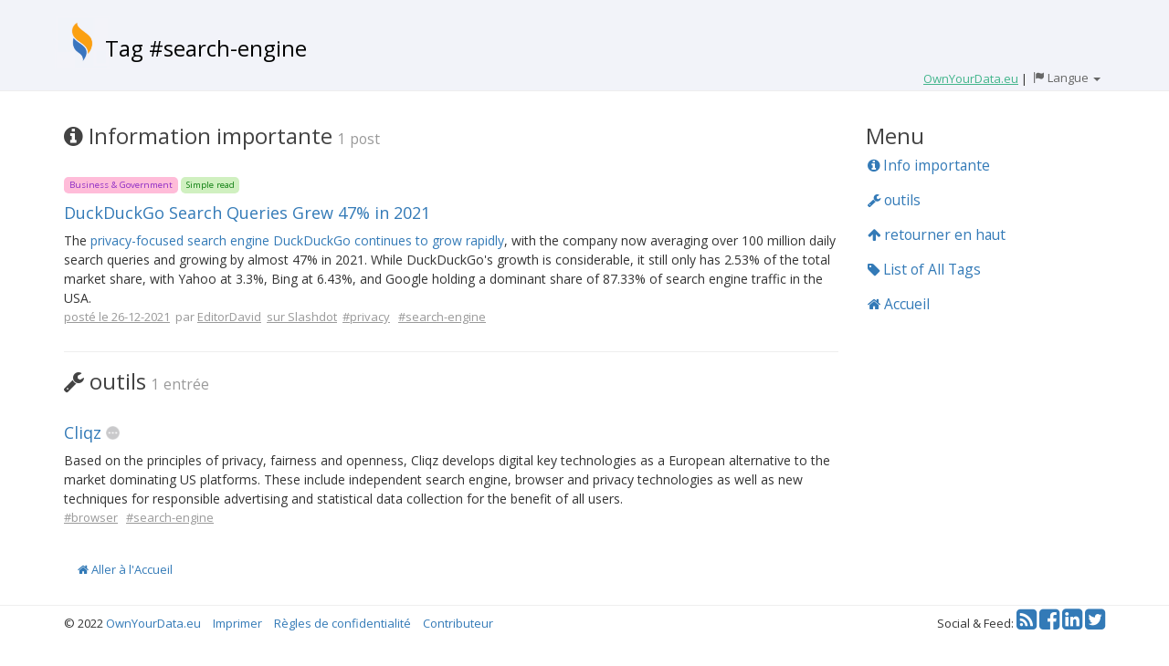

--- FILE ---
content_type: text/html; charset=utf-8
request_url: https://weekly-digest.ownyourdata.eu/fr/tag/224
body_size: 15326
content:
<!DOCTYPE html>
<html lang="fr">
  <head>
    <title>Tag #search-engine</title>
    <meta name="csrf-param" content="authenticity_token" />
<meta name="csrf-token" content="aKHJtN0fQa1hdyZHWp4hmtUVBIzDdFXpS9MDqj1y1GYyR6OiiLbsyVMXS0kFoSuYCd14pDZ76DaJhSjP0E8awg==" />
    <link href="https://fonts.googleapis.com/css?family=Open+Sans:400,700" rel="stylesheet">
<script>(function(w,d,s,l,i){w[l]=w[l]||[];w[l].push({'gtm.start':new Date().getTime(),event:'gtm.js'});var f=d.getElementsByTagName(s)[0],j=d.createElement(s),dl=l!='dataLayer'?'&l='+l:'';j.async=true;j.src='https://www.googletagmanager.com/gtm.js?id='+i+dl;f.parentNode.insertBefore(j,f);})(window,document,'script','dataLayer','GTM-TR9JQJ9');</script>
    <link rel="stylesheet" media="all" href="/assets/application-7e91900f7a5184d028df0f533ebf64cd83389b7f8f0cf05dd062fe77ad20ef11.css" /> <!--, 'data-turbolinks-track': 'reload' % > -->
    <script src="/assets/application-65c5aefad38d36bdcf10bb497b4f5b26cb3c5dfb8e86ce97b6d7c53680555323.js"></script> <!--, 'data-turbolinks-track': 'reload' % > -->
    <meta name="viewport" content="width=device-width, initial-scale=1">
<!-- Google tag (gtag.js) -->
<script async src="https://www.googletagmanager.com/gtag/js?id=G-0ELN6WZ6KT"></script>
<script>
  window.dataLayer = window.dataLayer || [];
  function gtag(){dataLayer.push(arguments);}
  gtag('js', new Date());
  gtag('config', 'G-0ELN6WZ6KT');
</script>
  </head>

  <body data-spy="scroll" data-target="#myScrollspy" data-offset="15">
    <noscript><iframe src="https://www.googletagmanager.com/ns.html?id=GTM-TR9JQJ9" height="0" width="0" style="display:none;visibility:hidden"></iframe></noscript>
    <div style="background-color: #F2F3F9;">
      <div class="container">
        <div class="row">
          <div class="col-md-12" style="min-height: 60px; margin-top: 20px;">
            <div style="display: table;">
              <a href="/fr/" onmousedown="$('#stats_target').val('home');$('#stats_target_id').val('0');$('#stats_form').submit();" style="display: table-cell;"><img style="height: 60px; margin: -20px -5px -10px -10px; vertical-align: text-bottom;" alt="OwnYourData Logo" src="/assets/oyd2-8f62aea7377b8997e238bc69037e129ad5ecabb54c9a5785c7404dcbbbebf944.png" /></a>
              <div style="display: table-cell;">
                <h1 class="visible-xs visible-sm hidden-md hiden-lg" style="text-align: left; margin-bottom: 10px; font-size: x-large;"><a href="/fr/" onmousedown="$('#stats_target').val('home');$('#stats_target_id').val('0');$('#stats_form').submit();" class="title-link">#search-engine</a></h1>
                <h1 class="hidden-xs hidden-sm visible-md visible-lg" style="text-align: left; margin-bottom: 10px; font-size: x-large;"><a href="/fr/" onmousedown="$('#stats_target').val('home');$('#stats_target_id').val('0');$('#stats_form').submit();" class="title-link">Tag #search-engine</a></h1>
              </div>
            </div>
            <div style="float: right; white-space: nowrap;">
                     <a href="https://www.ownyourdata.eu/" onmousedown="$('#stats_target').val('ownyourdata');$('#stats_target_id').val('');$('#stats_form').submit();" style="color: #42B58C; text-decoration: none;"><span style="text-decoration: underline;">OwnYourData.eu</span></a> 
              |
              <div class="btn-group dropdown" style="margin-left: -10px;">
                <button type="button" class="fakelink_nounderline hidden-xs hidden-sm visible-md visible-lg" data-toggle="dropdown" aria-haspopup="true" aria-expanded="false">
                  <span class="glyphicon glyphicon-flag"></span>
                  <span class="font-size-large" style="font-size:13px;">Langue</span> 
                  <span class="caret"></span>
                </button>
                <button type="button" class="fakelink_nounderline visible-xs visible-sm hidden-md hidden-lg" data-toggle="dropdown" aria-haspopup="true" aria-expanded="false">
                  <span class="glyphicon glyphicon-flag"></span>
                  <span class="caret"></span>
                </button>
                <ul class="dropdown-menu dropdown-menu-right">
                  <li><a href="/en/tag/224">English</a></li>
                  <li><a href="/cn/tag/224">简体中文</a></li>
                  <li><a href="/de/tag/224">Deutsch</a></li>
                  <li><a href="/fr/tag/224">Français</a></li>
                  <li><a href="/hu/tag/224">Magyar</a></li>
                  <li><a href="/jp/tag/224">日本語</a></li>
                  <li><a href="/ko/tag/224">한국어</a></li>
                  <li><a href="/pl/tag/224">Polski</a></li>
                  <li><a href="/pt/tag/224">Português</a></li>
                </ul>
              </div>
            </div>
          </div>
        </div>
      </div>
    </div>
    <hr style="margin-top: 0;">
    <div class="container">
      <form id="stats_form" action="/stats?locale=fr" accept-charset="UTF-8" data-remote="true" method="post"><input name="utf8" type="hidden" value="&#x2713;" /><input type="hidden" name="authenticity_token" value="M4tJts0ZkUkfGA3YajcRYL8P7L9/SWsdULbWgYZQZK6mA0Qq4caYvmvSOVOHtHQA37BG58BffLtdsPVJMQGqqA==" />
    <input value="tag" type="hidden" name="stats_source" id="stats_source" />
    <input value="224" type="hidden" name="stats_source_id" id="stats_source_id" />
    <input type="hidden" name="stats_target" id="stats_target" />
    <input type="hidden" name="stats_target_id" id="stats_target_id" />
<div class="row">
    <div class="col-sm-9">
        <nav id="menu" class="bs-docs-sidebar visible-xs" style="border-color: lightgray; border-width: 1px; border-style: solid; padding: 20px; margin-top: 20px; width: 220px; border-radius: 20px;">
          <ul class="nav bs-docs-sidenav">
            <li><div class="section">Menu</div></li>
            <li><a href="#info"><i class="fa fa-info-circle" aria-hidden="true"></i> Info importante (1)</a></li>
            
            <li><a href="#apps"><i class="fa fa-wrench" aria-hidden="true"></i> outils (1)</a></li>
            <li><a href="/tags"><i class="fa fa-user" aria-hidden="true"></i> All Tags</a></li>            
            <li><a href="/"><i class="fa fa-home" aria-hidden="true"></i> Accueil</a></li>            
          </ul>
        </nav>

            <div id="info" style="margin-top:17px;">
                <div class="section">
                    <i class="fa fa-info-circle" aria-hidden="true"></i>
                    Information importante
                </div>
                <div class="section-sub hidden-xs">1 post</div>
            </div>
            <div class="info-elements">
    <div class="post-title">
        <p>            <span class="label label-biz">Business & Government</span>
            <span class="label label-simple">Simple read</span>
</p>
        <a href="https://www.bleepingcomputer.com/news/technology/privacy-focused-search-engine-duckduckgo-grew-by-46-percent-in-2021/" onmousedown="$('#stats_target').val('post');$('#stats_target_id').val('1836');$('#stats_form').submit();" target="_blank">DuckDuckGo Search Queries Grew 47% in 2021</a>
        <!--<div class="dropdown" style="display: inline; cursor: pointer;">
            <div id="Label_1836" data-toggle="dropdown" aria-haspopup="true" aria-expanded="false" style="display: inline;">
                <img style="height: 15px; margin: 0 0 3px;" src="/assets/menu-35b16d78b002b68e06f4564136b95b7e3eae446e029b7efc59fc0b332e67c6d1.png" />
            </div>
            <ul class="dropdown-menu dropdown-menu-right" aria-labelledby="Label_1836">
                        <li><a href="/fr/weekly/2021-12-31">posté le 26-12-2021</a></li>
                        <li><a href="/fr/user/195">par EditorDavid</a></li>
                        <li><a href="https://yro.slashdot.org/story/21/12/26/2334238/duckduckgo-search-queries-grew-47-in-2021" onmousedown="$('#stats_target').val('slack');$('#stats_target_id').val('1836');$('#stats_form').submit();" target="_blank" style="font-size: small;">voir sur Slack</a></li>
            </ul>
        </div>-->
    </div>
    <div class="post-text">
        <p>The <a href="https://www.bleepingcomputer.com/news/technology/privacy-focused-search-engine-duckduckgo-grew-by-46-percent-in-2021/">privacy-focused search engine DuckDuckGo continues to grow rapidly</a>, with the company now averaging over 100 million daily search queries and growing by almost 47% in 2021. While DuckDuckGo&#39;s growth is considerable, it still only has 2.53% of the total market share, with Yahoo at 3.3%, Bing at 6.43%, and Google holding a dominant share of 87.33% of search engine traffic in the USA. </p>

    </div>
    <div class="post-tags">
        <span>
                    <a href="/fr/weekly/2021-12-31" class="post-tag">posté le 26-12-2021</a>
                    &nbsp;par <a href="/fr/user/195" class="post-tag">EditorDavid</a>
                    &nbsp;<a href="https://yro.slashdot.org/story/21/12/26/2334238/duckduckgo-search-queries-grew-47-in-2021" onmousedown="$('#stats_target').val('slack');$('#stats_target_id').val('1836');$('#stats_form').submit();" target="_blank" style="font-size: small;" class="post-tag">sur Slashdot</a>
        </span>
        &nbsp;<a class="post-tag" href="/fr/tag/12" onmousedown="$('#stats_source').val('post');$('#stats_source_id').val('1836');$('#stats_target').val('tag');$('#stats_target_id').val('12');$('#stats_form').submit();">#privacy</a>
&nbsp;&nbsp;<a class="post-tag" href="/fr/tag/224" onmousedown="$('#stats_source').val('post');$('#stats_source_id').val('1836');$('#stats_target').val('tag');$('#stats_target_id').val('224');$('#stats_form').submit();">#search-engine</a>
&nbsp;&nbsp;
    </div>
</div>
            <div class="visible-xs text-right">
                <a href="#menu"><i class="fa fa-chevron-up" aria-hidden="true"></i> Menu</a>
            </div>
            <hr style="margin-top: 30px; margin-bottom: 23">


            <div id="apps" style="margin-top:17px;">
                <div class="section">
                    <i class="fa fa-wrench" aria-hidden="true"></i>
                    outils
                </div>
                <div class="section-sub hidden-xs">1 entrée</div>
            </div>
            <div class="apps-elements">
	<div class="post-title">
		<a href="/fr/tool/37" onmousedown="$('#stats_target').val('tool');$('#stats_target_id').val('37');$('#stats_form').submit();">Cliqz</a>
        <div class="dropdown" style="display: inline; cursor: pointer;">
            <div id="Label_37" data-toggle="dropdown" aria-haspopup="true" aria-expanded="false" style="display: inline;">
                <img style="height: 15px; margin: 0 0 3px;" src="/assets/menu-35b16d78b002b68e06f4564136b95b7e3eae446e029b7efc59fc0b332e67c6d1.png" />
            </div>
            <ul class="dropdown-menu" aria-labelledby="Label_37">
                <li><a href="https://cliqz.com/en/" onmousedown="$('#stats_target').val('app_page');$('#stats_target_id').val('37');$('#stats_form').submit();" target="_blank" style="font-size: small;">site en accès ouvert</a></li>
            </ul>
        </div>
	</div>
	<div class="post-text">
		<p>Based on the principles of privacy, fairness and openness, Cliqz develops digital key technologies as a European alternative to the market dominating US platforms. These include independent search engine, browser and privacy technologies as well as new techniques for responsible advertising and statistical data collection for the benefit of all users.</p>

	</div>
	<div class="post-tags">
		<a class="post-tag" href="/fr/tag/77" onmousedown="$('#stats_source').val('app');$('#stats_source_id').val('37');$('#stats_target').val('tag');$('#stats_target_id').val('77');$('#stats_form').submit();">#browser</a>
&nbsp;&nbsp;<a class="post-tag" href="/fr/tag/224" onmousedown="$('#stats_source').val('app');$('#stats_source_id').val('37');$('#stats_target').val('tag');$('#stats_target_id').val('224');$('#stats_form').submit();">#search-engine</a>
&nbsp;&nbsp;
	</div>
</div>
            <div class="visible-xs text-right">
                <a href="#menu"><i class="fa fa-chevron-up" aria-hidden="true"></i> Menu</a>
            </div>
    </div>
    <div class="col-sm-3" style="margin-top: 20px;">
        <nav class="bs-docs-sidebar hidden-xs" id="myScrollspy">
          <ul class="nav bs-docs-sidenav" data-spy="affix" data-offset-top="110">
            <li><div class="section">Menu</div></li>
            <li><a href="#info"><i class="fa fa-info-circle" aria-hidden="true"></i> Info importante</a></li>
            
            <li><a href="#apps"><i class="fa fa-wrench" aria-hidden="true"></i> outils</a></li>
            <li><a href="#"><i class="fa fa-arrow-up" aria-hidden="true"></i> retourner en haut</a></li>
            <li><a href="/tags"><i class="fa fa-tag" aria-hidden="true"></i> List of All Tags</a></li>            
            <li><a href="/"><i class="fa fa-home" aria-hidden="true"></i> Accueil</a></li>            
          </ul>
        </nav>
    </div>
</div>
</form>
        <div class="row" style="margin-top: 40px;">
          <div class="col-md-12">
            <p><a href="/fr/" onmousedown="$('#stats_target').val('start_page');$('#stats_target_id').val('0');$('#stats_form').submit();" style="margin-left: 15px;"><i class="fa fa-home" aria-hidden="true"></i> Aller à l&#39;Accueil</a></p>
          </div>
        </div>
    </div>
    <hr>
    <div class="container">
      <div class="row">
        <div class="col-md-8" style="margin: -10px 0 30px;">
          &copy; 2022 <a href="https://www.ownyourdata.eu" onmousedown="$('#stats_target').val('oyd_footer');$('#stats_target_id').val('');$('#stats_form').submit();">OwnYourData.eu</a>
          <a href="https://www.ownyourdata.eu/en/imprint/" style="margin: 0 10px;" onmousedown="$('#stats_target').val('imprint');$('#stats_target_id').val('');$('#stats_form').submit();">Imprimer</a>
          <a href="https://www.ownyourdata.eu/en/privacy-policy/" onmousedown="$('#stats_target').val('privacy');$('#stats_target_id').val('');$('#stats_form').submit();">Règles de confidentialité</a>
          <a href="/fr/contributor" style="margin: 0 10px;" onmousedown="$('#stats_target').val('contributor');$('#stats_target_id').val('');$('#stats_form').submit();">Contributeur</a>
        </div>
        <div class="col-md-4" style="margin: -9px 0 30px;">
          <ul style="float:right; list-style-type: none; margin: -9px 0 30px;">
            <li class="nav-label" style="display: inline-block;">Social &amp; Feed:</li>
            <li style="display: inline-block;"><a href="/fr/home.rss" target="_blank" rel="nofollow"><i class="fa fa-rss-square fa-2x" aria-hidden="true"></i></a></li>
            <li style="display: inline-block;"><a href="https://www.facebook.com/OwnYourDataEU/" target="_blank" rel="nofollow"><i class="fa fa-facebook-square fa-2x" aria-hidden="true"></i></a></li>
            <li style="display: inline-block;"><a href="https://www.linkedin.com/company/ownyourdata/" target="_blank" rel="nofollow"><i class="fa fa-linkedin-square fa-2x" aria-hidden="true"></i></a></li>
            <li style="display: inline-block;"><a href="https://twitter.com/OwnYourDataEU" target="_blank" rel="nofollow"><i class="fa fa-twitter-square fa-2x" aria-hidden="true"></i><span class="sr-only">Twitter</span></a></li>
          </ul>
        </div>
      </div>
    </div>
  </body>
</html>
